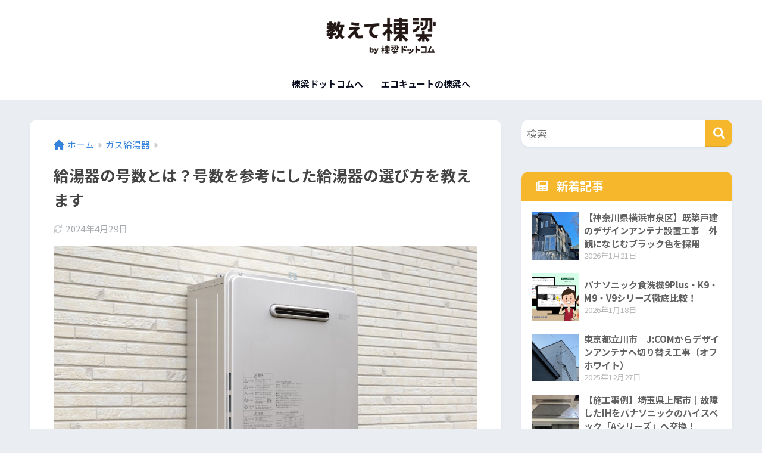

--- FILE ---
content_type: text/css
request_url: https://www.touryo.com/oshiete/wp-content/themes/sango-theme-child/style.css
body_size: 634
content:
@charset "UTF-8";
/*
 Theme Name: SANGO Child
 Theme URI: https://saruwakakun.design
 Author: SARUWAKA
 Author URI: https://saruwakakun.com
 Template: sango-theme
 Version: 4.0
*/
/*こちらはSANGOの子テーマ用CSSです。以下にCSSを記入していきましょう。*/

body,
.footer-meta {
   font-family: "Noto Sans JP", "Helvetica", "Arial", "Hiragino Kaku Gothic ProN", "Hiragino Sans", YuGothic, "Yu Gothic", "メイリオ", Meiryo, sans-serif;
}
#logo,
.widgettitle,
.entry-title,
.entry-content h2,
.dfont {
	   font-family: "Noto Sans JP", "Helvetica", "Arial", "Hiragino Kaku Gothic ProN", "Hiragino Sans", YuGothic, "Yu Gothic", "メイリオ", Meiryo, sans-serif;
}
#logo, #logo img, .desktop-nav li a,#drawer__open {
    height: 100px;
    line-height: 100px;
}

.sidebar .widget_categories .widgettitle:before {
    content: "\f542";
    padding-right: .7em;
    padding-left: .3em;
}
.sidebar .widget_recent_entries .widgettitle:before {
    content: "\f1ea";
    padding-right: .7em;
    padding-left: .3em;
}
.sidebar .widget_archive .widgettitle:before {
    content: "\f02d";
    padding-right: .7em;
    padding-left: .3em;
}

.header {
    box-shadow:none;
}
.block-link-btn:any-link {
	text-decoration: none;
}
.block-link-btn {
  display: block;
  margin: auto;
  padding: 12px;
  background: #fff;
  border: 1px solid #1E69B1;
  border-radius: 46px;
  max-width: 400px;
  color: #1E69B1!important;
  text-align: center;
}
.block-link-btn:hover {
    opacity: 1;
    background: #1E69B1;
    border: 1px solid #1E69B1;
    color: #fff!important;
  }
  .block-link-btn::after {
    font-family: "Font Awesome 5 Free";
    content: "\f138";
    -webkit-font-smoothing: antialiased;
    display: inline-block;
    margin-left: 10px;
    font-style: normal;
    font-weight: bold;
    font-variant: normal;
    text-rendering: auto;
    line-height: 1;
  }

